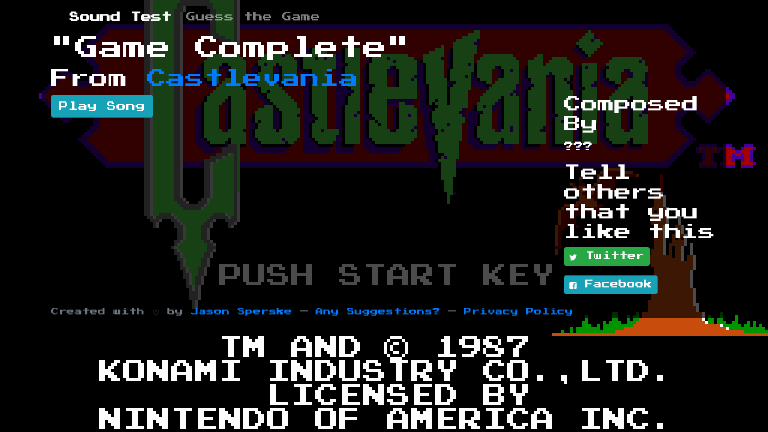

--- FILE ---
content_type: text/html
request_url: https://sndtst.com/Castlevania/track/13.html
body_size: 6723
content:
<!DOCTYPE html>
<html>
  <head>
    <meta charset='utf-8'>
    <meta http-equiv='content-type' content='text/html;charset=UTF-8' />
    <title>&#34;Game Complete&#34; from &#34;Castlevania&#34; | Sound Test</title>
    <meta name="project-src" content="https://github.com/jasonsperske/sndtst.com"/>
    <meta name="project-src-name" content="Sound Test"/>
    <meta name="project-src-base" content="https://github.com/jasonsperske/sndtst.com/blob/master"/>
    <meta name="project-src-component" content="{VIEW:'/views/pages/track.html'}"/>
    <meta name="project-src-component" content="{DATA:'/data/game/Castlevania.json'}"/>
    <meta name='viewport' content='width=device-width, initial-scale=1, maximum-scale=1'>
    <script src='/static/js/sndtst.min.js' type='text/javascript'></script>
    <link type='text/css' href='/static/css/sndtst.min.css' rel='stylesheet' />
    <link rel="apple-touch-icon" href="/static/images/touch-icon-iphone.png">
    <link rel="apple-touch-icon" sizes="76x76" href="/static/images/touch-icon-ipad.png">
    <link rel="apple-touch-icon" sizes="120x120" href="/static/images/touch-icon-iphone-retina.png">
    <link rel="apple-touch-icon" sizes="152x152" href="/static/images/touch-icon-ipad-retina.png">
    <link rel="shortcut icon" href="/static/favicon.ico">
    <meta name="apple-mobile-web-app-title" content="Sound Test">
    <meta name="application-name" content="Sound Test">
    <meta name="msapplication-TileColor" content="#da532c">
    <meta name="theme-color" content="#ffffff">
    <meta property='og:site_name' content='Sound Test'/>
    <meta property="fb:app_id" content="1468367333395700"/>
    <meta property='twitter:site' content='@snd_tst'/>
    <meta property='twitter:creator' content='@snd_tst'/>
    <meta property="twitter:card" content="summary"/>
    <meta property="sndtst:title" content="Castlevania"/>
  
    <meta property="sndtst:url" content="https://sndtst.com/Castlevania/index.html"/>
    <meta property="og:title" content="Castlevania"/>
    <meta property="og:type" content="game"/>
    <meta property="og:url" content="https://sndtst.com/Castlevania/index.html"/>
    <meta property="og:image" content="https://s3-us-west-2.amazonaws.com/media.sndtst.com/game/89/title"/>
    <meta property='og:description' content='Music from the game "Castlevania"'/>
    <meta property='twitter:description' content='Music from the game "Castlevania"'/>
    <!-- Global site tag (gtag.js) - Google Analytics -->
    <script async src="https://www.googletagmanager.com/gtag/js?id=UA-50241201-1"></script>
    <script>
      window.dataLayer = window.dataLayer || [];
      function gtag(){dataLayer.push(arguments);}
      gtag('js', new Date());
      gtag('config', 'UA-50241201-1');
    </script>
  </head>
	<body>
    <header>
      <div class='container'>
        <div class="navbar navbar-dark navbar-expand-md">
          <div class="container d-flex justify-content-between">
            <a href="/" class="navbar-brand d-flex align-items-center">
              <strong>Sound Test</strong>
            </a>
            <button class="navbar-toggler" type="button" data-toggle="collapse" data-target="#navbarSupportedContent" aria-controls="navbarSupportedContent" aria-expanded="false" aria-label="Toggle navigation">
              <span class="navbar-toggler-icon"></span>
            </button>
            <div class="collapse navbar-collapse" id="navbarSupportedContent">
              <ul class="navbar-nav mr-auto">
                <li class="nav-item">
                  <a class="nav-link" href="/game/index.html">Guess the Game</a>
                </li>
              </ul>
            </div>
          </div>
        </div>
      </div>
    </header>
    <main role="main">
      <div class='container'>
        <style type="text/css">
          html, body {
            background-image: url(https://s3-us-west-2.amazonaws.com/media.sndtst.com/game/89/title);
          }
          #Playlist {
            margin-left: 10px;
          }
        </style>
        <div class="row">
	        <div class="col-12">
            <h1>"Game Complete"</h1>
		        <h2>From <a href="/Castlevania/index.html">Castlevania</a></h2>
          </div>
        </div>
        <div class="row">
	        <div class="col-md-9">
            <button id="ActionPlay" class="btn btn-info" disabled="disabled">Play Song</button>
		        <ol id="Playlist">
              <li data-song='89-7539f58c668ced0aOg1d42a185Og146b5ec39b3OgLQ7f25' data-title='Game Complete'>Game Complete</li>
            </ol>
	        </div>
	        <div class="col-md-3">
            <h3>Composed By</h3>
            
              <p>???</p>
            
            <h3>Tell others that you like this</h3>
            <p>
              <a href="https://twitter.com/intent/tweet?url=https%3A%2F%2Fsndtst.com%2FCastlevania%2Findex.html&amp;text=Listening%20to%20%22Game%20Complete%22%20from%20%22Castlevania%22%20%40SND_TST" target="_blank" class="btn btn-success btn-sm"><i class="fa fa-twitter"></i> Twitter</a>
            </p>
            <p>
              <a href="https://www.facebook.com/dialog/share?app_id=1468367333395700&amp;display=popup&amp;href=https%3A%2F%2Fsndtst.com%2FCastlevania%2Findex.html&amp;redirect_uri=https%3A%2F%2Fsndtst.com%2FCastlevania%2Findex.html" target="_blank" class="btn btn-info btn-sm"><i class="fa fa-facebook-square"></i> Facebook</a>
            </p>
	        </div>
        </div>
        <style>
          #Playlist {
            display: none;
          }
        </style>
        <script>
          $(function () {
            SNDTST.init('#Playlist', 'https://s3-us-west-2.amazonaws.com/media.sndtst.com/game/89/song/', function () {
              $('#ActionPlay').on('click', function () {
                SNDTST.play()
              }).prop('disabled', false)
            })
          })
        </script>
      </div>
    </main>
    <footer class="text-muted">
      <div class='container'>
        <p class='text-muted'><small>Created with &#9825; by <a href='http://jason.sperske.com/'>Jason Sperske</a> &mdash; <a href='mailto:feedback@sndtst.com'>Any Suggestions?</a> &mdash; <a href='/about/privacy/index.html'>Privacy Policy</a></small></p>
      </div>
    </footer>
    <div id="jplayer_1" class="jp-jplayer"></div>
    <div id="jp_container_1" class="jp-audio">
      <div class="jp-controls">
        <a href="#" class="jp-play"><span class="fa fa-play fa-2x"></span></a>
        <a href="#" class="jp-pause"><span class="fa fa-pause fa-2x"></span></a>
      </div>
      <div class="jp-current-time"></div>
      <div class="jp-title"></div>
      <div class="jp-seek-bar"><div class="jp-play-bar"></div></div>
    </div>
  </body>
</html>
